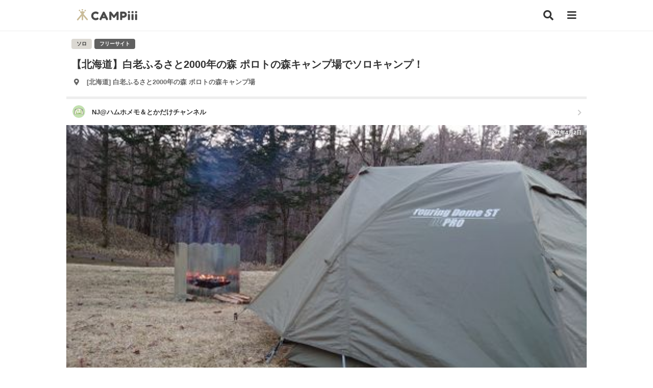

--- FILE ---
content_type: text/html; charset=UTF-8
request_url: https://campiii.com/camp/1409
body_size: 10829
content:
<!DOCTYPE html>
<html lang="ja">
<head>
	
	<!-- Global site tag (gtag.js) - Google Analytics -->
	<script defer src="https://www.googletagmanager.com/gtag/js?id=UA-178037661-1"></script>
	<script>
	  window.dataLayer = window.dataLayer || [];
	  function gtag(){dataLayer.push(arguments);}
	  gtag('js', new Date());

	  gtag('config', 'UA-178037661-1');
	</script>
	<script data-ad-client="ca-pub-9696700877255557" defer src="https://pagead2.googlesyndication.com/pagead/js/adsbygoogle.js"></script>

	<script src="/assets/js/vendor/jquery-3.6.3.min.js"></script>
	<script defer src="/assets/js/vendor/jquery.autosize.js"></script>
	<script src="/assets/js/common.js"></script>
	<link rel="preload" href="/assets/css/vendor/fontawesome/webfonts/fa-solid-900.woff2" as="font" type="font/woff2" crossorigin>
	<link rel="preload" href="/assets/css/vendor/fontawesome/webfonts/fa-brands-400.woff2" as="font" type="font/woff2" crossorigin> 

	<meta charset="UTF-8">
	<title>【北海道】白老ふるさと2000年の森 ポロトの森キャンプ場でソロキャンプ！ 白老ふるさと2000年の森 ポロトの森キャンプ場 ソロキャンプ フリーサイト NJ@ハムホメモ＆とかだけチャンネルさんのキャンプブログ CAMPiii（キャンピー） -キャンプ専用SNS キャンプのすべてがここに集まる-</title>
	<meta name="description" content="ポロトの森キャンプ場は例年４月１日から１１月３０日まで利用できます。善は急げということで、利用開始初日に行ってきました！大人ひとり４００円、子供ひとり３００円と利用料がかかりますが、この安さとは思えないくらい施設がきれい！トイレも水洗できれいだし、こんなに安くて大丈夫なのか逆に心 【北海道】白老ふるさと2000年の森 ポロトの森キャンプ場でソロキャンプ！ 白老ふるさと2000年の森 ポロトの森キャンプ場 ソロキャンプ フリーサイト NJ@ハムホメモ＆とかだけチャンネルさんのキャンプブログ CAMPiii（キャンピー） -キャンプ専用SNS キャンプのすべてがここに集まる-">
    <meta name="keywords" content="白老ふるさと2000年の森 ポロトの森キャンプ場,ソロキャンプ,フリーサイト">
    <meta property="og:title" content="【北海道】白老ふるさと2000年の森 ポロトの森キャンプ場でソロキャンプ！ 白老ふるさと2000年の森 ポロトの森キャンプ場 ソロキャンプ フリーサイト NJ@ハムホメモ＆とかだけチャンネルさんのキャンプブログ CAMPiii（キャンピー） -キャンプ専用SNS キャンプのすべてがここに集まる-">
    <meta property="og:description" content="ポロトの森キャンプ場は例年４月１日から１１月３０日まで利用できます。善は急げということで、利用開始初日に行ってきました！大人ひとり４００円、子供ひとり３００円と利用料がかかりますが、この安さとは思えないくらい施設がきれい！トイレも水洗できれいだし、こんなに安くて大丈夫なのか逆に心 【北海道】白老ふるさと2000年の森 ポロトの森キャンプ場でソロキャンプ！ 白老ふるさと2000年の森 ポロトの森キャンプ場 ソロキャンプ フリーサイト NJ@ハムホメモ＆とかだけチャンネルさんのキャンプブログ CAMPiii（キャンピー） -キャンプ専用SNS キャンプのすべてがここに集まる-">
    <meta property="og:type" content="article">
    <meta property="og:url" content="https://campiii.com/camp/1409">
    <meta property="og:site_name" content="CAMPiii（キャンピー） -キャンプ専用SNS キャンプのすべてがここに集まる-">
    <meta property="og:image" content="https://image.campiii.com/camp/500/9dc233d0ea6ccbfedf77ba21148af3f2.jpg">
    <meta property="og:image:alt" content="CAMPiii（キャンピー） -キャンプ専用SNS キャンプのすべてがここに集まる-">
    <meta property="fb:app_id" content="637189026945579" />
	<meta name="viewport" content="width=device-width,initial-scale=1">


	
	<link rel="stylesheet" href="/assets/css/vendor/fontawesome/css/all.min.css" media="print" onload="this.media='all'">
	<link rel="stylesheet" href="/assets/css/vendor/remixicon/remixicon.min.css" media="print" onload="this.media='all'">
	<link rel="stylesheet" href="/assets/css/style.min.css">

	<link rel="apple-touch-icon" href="/assets/img/apple-touch-icon.png">
</head>
<body>
			<header class="globalHeader">
			<div class="inner">
				<a href="/" class="globalHeader_logo"><h1><img src="/assets/img/logo.svg" alt="CAMPiii（キャンピー） -キャンプ専用SNS-" width="119" height="23"></h1></a>
				<a href="/search" class="btn_search" aria-label="検索"><i class="fas fa-search"></i></a>
				<button type="button" class="btn_sideMenu" aria-label="メニュー"><i class="fas fa-bars menu_icon"></i></button>
			</div>
		</header>
		<div class="side_menu_container">
		    <div class="side_menu_container_content">
		        <div class="side_menu_container_content_header">
		            <button type="button" class="side_menu_container_content_close" aria-label="メニューを閉じる"><i class="fas fa-times"></i></button>
		        </div>
		        		        <ul class="side_menu_container_content_entry">
		        	<li><a href="/entry" class="btn_side_entry">新規登録</a></li>
		        	<li><a href="/login" class="btn_side_login">ログイン</a></li>
		        </ul>
		        		        <ul class="side_menu_container_content_main">
		        			        	
		        	<li><p class="title">サポート</p></li>
		        	<li><button type="button" class="btn_share" aria-label="CAMPiiiを友達に教える">CAMPiiiを友達に教える</button></li>
		            <li><a href="/faq">よくある質問</a></li>
					<li><a href="/contact">ご要望・お問い合わせ</a></li>
		            <li><p class="title">サービスについて</p></li>
										<li><a href="/term">利用規約</a></li>
					<li><a href="/privacy">プライバシーポリシー</a></li>
					<li><a href="https://ampersandworks.co.jp" target="_blank">運営会社</a></li>
		        </ul>
				<div class="side_menu_container_content_sns">
					<p>CAMPiii公式SNS</p>
					<ul>
						<li><a href="https://www.facebook.com/campiii.official" target="_blank" aria-label="facebook"><i class="fab fa-facebook-square"></i></a></li>
						<li><a href="https://twitter.com/campiii_web" target="_blank" aria-label="twitter"><i class="fab fa-twitter-square"></i></a></li>
						<li><a href="https://www.instagram.com/campiii_official/" target="_blank" aria-label="instagram"><i class="fab fa-instagram"></i></a></li>
					</ul>
				</div>
				<div class="side_menu_container_content_app">
					<p>CAMPiii公式アプリ</p>
					<ul>
						<li><a href="https://apps.apple.com/jp/app/campiii-%E3%82%AD%E3%83%A3%E3%83%B3%E3%83%94%E3%83%BC/id1550568208" target="_blank"><img src="/assets/img/mail/app_badge_apple.png" alt="CAMPiii（キャンピー）公式iOSアプリ"></a></li>
		                <li><a href="https://play.google.com/store/apps/details?id=campiii.campiii_app" target="_blank"><img src="/assets/img/mail/app_badge_google.png" alt="CAMPiii（キャンピー）公式Androidアプリ"></a></li>
					</ul>
				</div>
						    </div>
		</div>
			
		<main >
			<div class="inner">
<section class="s_camp_detail">
	<header>
				<div class="tags">
			<ul>
												<li><span class="c_tag_scene">ソロ</span></li>
																				<li><span class="c_tag_type">フリーサイト</span></li>
											</ul>
		</div>
				<h2>【北海道】白老ふるさと2000年の森 ポロトの森キャンプ場でソロキャンプ！</h2>
					<a href="/place/ChIJbaURlAlsdV8R9EziAHqIZAU" class="place">
				<ul>
					<li><i class="fas fa-map-marker-alt"></i></li>
					<li>[北海道] 白老ふるさと2000年の森 ポロトの森キャンプ場</li>
				</ul>
			</a>
				<a href="/u/1339" class="user">
			<div class="profile">
				<p class="icon"><i class="c_user_icon_xs" style="background-image: url('https://image.campiii.com/profile/50/f816606ce8459a26021e74c2294a96d2.png');"></i></p>
				<p class="name">NJ@ハムホメモ＆とかだけチャンネル</p>
			</div>
			<i class="fas fa-chevron-right list_icon"></i>
		</a>
		<div class="mainVisual">
			<img src="https://image.campiii.com/camp/500/9dc233d0ea6ccbfedf77ba21148af3f2.jpg" alt="【北海道】白老ふるさと2000年の森 ポロトの森キャンプ場でソロキャンプ！ 白老ふるさと2000年の森 ポロトの森キャンプ場 ソロキャンプ フリーサイト NJ@ハムホメモ＆とかだけチャンネルさんのキャンプブログ CAMPiii（キャンピー） -キャンプ専用SNS キャンプのすべてがここに集まる-">
			<p class="mainVisual_postTime">2021年4月2日</p>
			<div class="mainVisual_info">
				<p class="mainVisual_info_date">2021年4月01日</p>
                <ul class="mainVisual_status">
                    <li><i class="fas fa-heart"></i><span class="main_like_count">12</span></li>
                    <li><i class="fas fa-comment-alt"></i><span>0</span></li>
                </ul>
            </div>
		</div>
		<div class="action">
			<ul>
														<li><button class="btn_like "><i class="fas fa-heart"></i></button></li>
					<li class="like_users">
						<ul>
															<li><i class="c_user_icon_xxs" style="background-image: url('https://campiii.com/assets/img/none_profile.png');"></i></li>
															<li><i class="c_user_icon_xxs" style="background-image: url('https://image.campiii.com/profile/50/ef206bf3347327beeebe2b13b36b73e5.jpg');"></i></li>
															<li><i class="c_user_icon_xxs" style="background-image: url('https://image.campiii.com/profile/50/15a448b6a0144df72e4cea492111f7f1.jpg');"></i></li>
													</ul>
					</li>
					<li>
						<span class="like_count">12</span>
					</li>
							</ul>
		</div>
		<div class="sns">
			<p>このキャンプブログをシェアする</p>
			<ul>
				<li><a href="http://www.facebook.com/sharer.php?u=https://campiii.com/camp/1409" onclick="window.open(this.href,'FaceBookWindow','width=650,height=450,menubar=no,toolbar=no,scrollbars=yes');return false;" title="Facebookでシェア" class="btn_sns_facebook"><i class="fab fa-facebook-square"></i></a></li>
				<li><a href="http://twitter.com/share?text=【北海道】白老ふるさと2000年の森 ポロトの森キャンプ場でソロキャンプ！ 白老ふるさと2000年の森 ポロトの森キャンプ場 ソロキャンプ フリーサイト NJ@ハムホメモ＆とかだけチャンネルさんのキャンプブログ CAMPiii（キャンピー） -キャンプ専用SNS キャンプのすべてがここに集まる-&url=https://campiii.com/camp/1409" onclick="window.open(this.href, 'TwitterWindow', 'width=650, height=450, menubar=no, toolbar=no, scrollbars=yes'); return false;" title="ツイートする" class="btn_sns_twitter"><i class="fab fa-twitter-square"></i></a></li>
				<li><a href="http://line.me/R/msg/text/?【北海道】白老ふるさと2000年の森 ポロトの森キャンプ場でソロキャンプ！ 白老ふるさと2000年の森 ポロトの森キャンプ場 ソロキャンプ フリーサイト NJ@ハムホメモ＆とかだけチャンネルさんのキャンプブログ CAMPiii（キャンピー） -キャンプ専用SNS キャンプのすべてがここに集まる- https://campiii.com/camp/1409" title="LINEで送る" class="btn_sns_line"><i class="fab fa-line"></i></a></li>
			</ul>
		</div>
	</header>
	<article>
							<h3>利用開始初日に突撃！</h3>
						<div class="visual">
			<img src="https://image.campiii.com/camp/500/39ba3c9dfab95fe2e4df18f6aca64d34.jpg" alt="【北海道】白老ふるさと2000年の森 ポロトの森キャンプ場でソロキャンプ！ 白老ふるさと2000年の森 ポロトの森キャンプ場 ソロキャンプ フリーサイト NJ@ハムホメモ＆とかだけチャンネルさんのキャンプブログ CAMPiii（キャンピー） -キャンプ専用SNS キャンプのすべてがここに集まる-">
		</div>
						<p class="description">
			ポロトの森キャンプ場は例年４月１日から１１月３０日まで利用できます。<br />
善は急げということで、利用開始初日に行ってきました！
		</p>
									<h3>施設がめっちゃきれい</h3>
						<div class="visual">
			<img src="https://image.campiii.com/camp/500/5d6b8d0971e8cba832d180ef191eb260.jpg" alt="【北海道】白老ふるさと2000年の森 ポロトの森キャンプ場でソロキャンプ！ 白老ふるさと2000年の森 ポロトの森キャンプ場 ソロキャンプ フリーサイト NJ@ハムホメモ＆とかだけチャンネルさんのキャンプブログ CAMPiii（キャンピー） -キャンプ専用SNS キャンプのすべてがここに集まる-">
		</div>
						<p class="description">
			大人ひとり４００円、子供ひとり３００円と利用料がかかりますが、この安さとは思えないくらい施設がきれい！<br />
トイレも水洗できれいだし、こんなに安くて大丈夫なのか逆に心配になるレベルの充実具合でした&hellip;
		</p>
									<h3>夜は街灯がつくから家族連れも安心</h3>
						<div class="visual">
			<img src="https://image.campiii.com/camp/500/0cf62b4abf266978f3da1cd9a97ed5df.jpg" alt="【北海道】白老ふるさと2000年の森 ポロトの森キャンプ場でソロキャンプ！ 白老ふるさと2000年の森 ポロトの森キャンプ場 ソロキャンプ フリーサイト NJ@ハムホメモ＆とかだけチャンネルさんのキャンプブログ CAMPiii（キャンピー） -キャンプ専用SNS キャンプのすべてがここに集まる-">
		</div>
						<p class="description">
			夜になると、ところどこにある街灯のあかりがいい感じに照らしてくれます。<br />
照明器具なしでもこんな写真が撮れるくらいの明るさでした。<br />
街灯あるから星は見えないかな〜と思ったけど、周りに街明かりとかが無いから星もばっちり見えました！
		</p>
									<h3>湖もきれいでした</h3>
						<div class="visual">
			<img src="https://image.campiii.com/camp/500/503fa0b1a7aaab8bc69ed321896a806f.jpg" alt="【北海道】白老ふるさと2000年の森 ポロトの森キャンプ場でソロキャンプ！ 白老ふるさと2000年の森 ポロトの森キャンプ場 ソロキャンプ フリーサイト NJ@ハムホメモ＆とかだけチャンネルさんのキャンプブログ CAMPiii（キャンピー） -キャンプ専用SNS キャンプのすべてがここに集まる-">
		</div>
						<p class="description">
			キャンプ場からポロト湿原、ポロト湖を散策できる周遊路もあります。<br />
時間に余裕があるなら、ゆっくり散策してみても良いかもしれません！<br />
ただ、クマが出ることもあるみたいなので、それなりの準備が必要かも&hellip;
		</p>
					</article>
	    <div class="comment">
                    <p class="comment_nocontent">コメントはまだありません</p>
                <div class="comment_area">
            <div class="comment_area_input">
                <div class="comment_area_input_textarea">
                    <textarea rows="1" placeholder="コメントする" style="padding: 0;"></textarea>
                </div>
                <div class="comment_area_input_action">
                    <button class="btn_send_comment">投稿</button>
                </div>
            </div>
        </div>
    </div>
	<div class="postUser" style="border-top: 0;">
		<h3>投稿したキャンパー</h3>
		<a href="/u/1339" class="postUser_background" style="background-image: url('https://image.campiii.com/background/500/352e3d7fd98c3edcd746d27487815fff.jpg');">
		</a>
		<a href="/u/1339" class="postUser_icon">
			<i class="c_user_icon" style="background-image: url('https://image.campiii.com/profile/500/f816606ce8459a26021e74c2294a96d2.png');"></i>
		</a>
		<p class="name">NJ@ハムホメモ＆とかだけチャンネル</p>
		<p class="action">
				<button class="btn_follow ">
										フォローする
									</button>
		</p>
	</div>
	<div class="sns">
		<p>このキャンプブログをシェアする</p>
		<ul>
			<li><a href="http://www.facebook.com/sharer.php?u=https://campiii.com/camp/1409" onclick="window.open(this.href,'FaceBookWindow','width=650,height=450,menubar=no,toolbar=no,scrollbars=yes');return false;" title="Facebookでシェア" class="btn_sns_facebook"><i class="fab fa-facebook-square"></i></a></li>
			<li><a href="http://twitter.com/share?text=【北海道】白老ふるさと2000年の森 ポロトの森キャンプ場でソロキャンプ！ 白老ふるさと2000年の森 ポロトの森キャンプ場 ソロキャンプ フリーサイト NJ@ハムホメモ＆とかだけチャンネルさんのキャンプブログ CAMPiii（キャンピー） -キャンプ専用SNS キャンプのすべてがここに集まる-&url=https://campiii.com/camp/1409" onclick="window.open(this.href, 'TwitterWindow', 'width=650, height=450, menubar=no, toolbar=no, scrollbars=yes'); return false;" title="ツイートする" class="btn_sns_twitter"><i class="fab fa-twitter-square"></i></a></li>
			<li><a href="http://line.me/R/msg/text/?【北海道】白老ふるさと2000年の森 ポロトの森キャンプ場でソロキャンプ！ 白老ふるさと2000年の森 ポロトの森キャンプ場 ソロキャンプ フリーサイト NJ@ハムホメモ＆とかだけチャンネルさんのキャンプブログ CAMPiii（キャンピー） -キャンプ専用SNS キャンプのすべてがここに集まる-https://campiii.com/camp/1409" title="LINEで送る" class="btn_sns_line"><i class="fab fa-line"></i></a></li>
		</ul>
	</div>
</section>
</div>

<div style="text-align: center;">
<script async src="https://pagead2.googlesyndication.com/pagead/js/adsbygoogle.js"></script>
<!-- campiii_記事 -->
<ins class="adsbygoogle"
     style="display:block"
     data-ad-client="ca-pub-9696700877255557"
     data-ad-slot="4495444947"
     data-ad-format="auto"
     data-full-width-responsive="true"></ins>
<script>
     (adsbygoogle = window.adsbygoogle || []).push({});
</script>
</div>

			<div class="bg">
			<h2 class="topTitle"><label>NJ@ハムホメモ＆とかだけチャンネルさんの他のキャンプブログ</label></h2>
			<div class="inner">
			<section class="s_camp_list">
								<article class="card_camp">
	<a href="/camp/6042">
		<div class="card_camp_background">
			<figure><img src="https://image.campiii.com/camp/500/273ef3a8f13e13e546fc2ac944b12415.jpg" alt="CAMPiii（キャンピー） NJ@ハムホメモ＆とかだけチャンネルさんのキャンプブログ 【北海道】日の出岬キャンプ場でふたりキャンプ 日の出岬キャンプ場"></figure>
			<p class="card_camp_background_postTime">2021年10月3日</p>
			<p class="card_camp_background_info">2021年9月06日</p>
			<ul class="card_camp_background_status">
				<li><i class="fas fa-heart"></i><span>14</span></li>
				<li><i class="fas fa-comment-alt"></i><span>0</span></li>
			</ul>
			<p class="card_camp_background_photoCount"><i class="fas fa-camera"></i>7</p>
		</div>
		<h2>【北海道】日の出岬キャンプ場でふたりキャンプ</h2>
					<div class="card_camp_place">
				<ul>
					<li><i class="fas fa-map-marker-alt"></i></li>
					<li>[北海道] 日の出岬キャンプ場</li>
				</ul>
			</div>
						<div class="card_camp_tags">
			<ul>
												<li><span class="c_tag_scene">ファミリー</span></li>
																				<li><span class="c_tag_type">フリーサイト</span></li>
											</ul>
		</div>
				<div class="card_camp_user">
			<div class="card_camp_user_profile">
				<p class="card_camp_user_profile_icon"><i class="c_user_icon_xs" style="background-image: url('https://image.campiii.com/profile/50/f816606ce8459a26021e74c2294a96d2.png');"></i></p>
				<p class="card_camp_user_profile_name">NJ@ハムホメモ＆とかだけチャンネル</p>
				<ul class="card_camp_user_status">
					<li><i class="c_icon_camp"></i><span>29</span></li>
					<li><i class="c_icon_item"></i><span>0</span></li>
				</ul>
			</div>
		</div>
	</a>
</article>								<article class="card_camp">
	<a href="/camp/5786">
		<div class="card_camp_background">
			<figure><img src="https://image.campiii.com/camp/500/c6704d3de44ae725b44c652cbbf419e2.jpg" alt="CAMPiii（キャンピー） NJ@ハムホメモ＆とかだけチャンネルさんのキャンプブログ 【北海道】長節湖キャンプ場で無料ソロキャンプ 長節湖キャンプ場"></figure>
			<p class="card_camp_background_postTime">2021年9月25日</p>
			<p class="card_camp_background_info">2021年8月20日</p>
			<ul class="card_camp_background_status">
				<li><i class="fas fa-heart"></i><span>31</span></li>
				<li><i class="fas fa-comment-alt"></i><span>0</span></li>
			</ul>
			<p class="card_camp_background_photoCount"><i class="fas fa-camera"></i>10</p>
		</div>
		<h2>【北海道】長節湖キャンプ場で無料ソロキャンプ</h2>
					<div class="card_camp_place">
				<ul>
					<li><i class="fas fa-map-marker-alt"></i></li>
					<li>[北海道] 長節湖キャンプ場</li>
				</ul>
			</div>
						<div class="card_camp_tags">
			<ul>
												<li><span class="c_tag_scene">ソロ</span></li>
																				<li><span class="c_tag_type">フリーサイト</span></li>
											</ul>
		</div>
				<div class="card_camp_user">
			<div class="card_camp_user_profile">
				<p class="card_camp_user_profile_icon"><i class="c_user_icon_xs" style="background-image: url('https://image.campiii.com/profile/50/f816606ce8459a26021e74c2294a96d2.png');"></i></p>
				<p class="card_camp_user_profile_name">NJ@ハムホメモ＆とかだけチャンネル</p>
				<ul class="card_camp_user_status">
					<li><i class="c_icon_camp"></i><span>29</span></li>
					<li><i class="c_icon_item"></i><span>0</span></li>
				</ul>
			</div>
		</div>
	</a>
</article>								<article class="card_camp">
	<a href="/camp/5716">
		<div class="card_camp_background">
			<figure><img src="https://image.campiii.com/camp/500/137424e8970215d73b3bf20923bcb568.jpg" alt="CAMPiii（キャンピー） NJ@ハムホメモ＆とかだけチャンネルさんのキャンプブログ 【北海道】恵山海浜公園キャンプ場でソロキャンプ 恵山海浜公園キャンプ場"></figure>
			<p class="card_camp_background_postTime">2021年9月23日</p>
			<p class="card_camp_background_info">2021年8月07日</p>
			<ul class="card_camp_background_status">
				<li><i class="fas fa-heart"></i><span>21</span></li>
				<li><i class="fas fa-comment-alt"></i><span>0</span></li>
			</ul>
			<p class="card_camp_background_photoCount"><i class="fas fa-camera"></i>9</p>
		</div>
		<h2>【北海道】恵山海浜公園キャンプ場でソロキャンプ</h2>
					<div class="card_camp_place">
				<ul>
					<li><i class="fas fa-map-marker-alt"></i></li>
					<li>[北海道] 恵山海浜公園キャンプ場</li>
				</ul>
			</div>
						<div class="card_camp_tags">
			<ul>
												<li><span class="c_tag_scene">ソロ</span></li>
																				<li><span class="c_tag_type">フリーサイト</span></li>
											</ul>
		</div>
				<div class="card_camp_user">
			<div class="card_camp_user_profile">
				<p class="card_camp_user_profile_icon"><i class="c_user_icon_xs" style="background-image: url('https://image.campiii.com/profile/50/f816606ce8459a26021e74c2294a96d2.png');"></i></p>
				<p class="card_camp_user_profile_name">NJ@ハムホメモ＆とかだけチャンネル</p>
				<ul class="card_camp_user_status">
					<li><i class="c_icon_camp"></i><span>29</span></li>
					<li><i class="c_icon_item"></i><span>0</span></li>
				</ul>
			</div>
		</div>
	</a>
</article>								<article class="card_camp">
	<a href="/camp/5714">
		<div class="card_camp_background">
			<figure><img src="https://image.campiii.com/camp/500/2367e41d03fb0923b1739ba513a4d7b0.jpg" alt="CAMPiii（キャンピー） NJ@ハムホメモ＆とかだけチャンネルさんのキャンプブログ 【北海道】天塩川温泉リバーサイドパークキャンプ場で無料ソロキャンプ 天塩川リバーサイドパークキャンプ場"></figure>
			<p class="card_camp_background_postTime">2021年9月23日</p>
			<p class="card_camp_background_info">2021年7月27日</p>
			<ul class="card_camp_background_status">
				<li><i class="fas fa-heart"></i><span>20</span></li>
				<li><i class="fas fa-comment-alt"></i><span>0</span></li>
			</ul>
			<p class="card_camp_background_photoCount"><i class="fas fa-camera"></i>6</p>
		</div>
		<h2>【北海道】天塩川温泉リバーサイドパークキャンプ場で無料ソロキャンプ</h2>
					<div class="card_camp_place">
				<ul>
					<li><i class="fas fa-map-marker-alt"></i></li>
					<li>[北海道] 天塩川リバーサイドパークキャンプ場</li>
				</ul>
			</div>
						<div class="card_camp_tags">
			<ul>
												<li><span class="c_tag_scene">ソロ</span></li>
																				<li><span class="c_tag_type">フリーサイト</span></li>
											</ul>
		</div>
				<div class="card_camp_user">
			<div class="card_camp_user_profile">
				<p class="card_camp_user_profile_icon"><i class="c_user_icon_xs" style="background-image: url('https://image.campiii.com/profile/50/f816606ce8459a26021e74c2294a96d2.png');"></i></p>
				<p class="card_camp_user_profile_name">NJ@ハムホメモ＆とかだけチャンネル</p>
				<ul class="card_camp_user_status">
					<li><i class="c_icon_camp"></i><span>29</span></li>
					<li><i class="c_icon_item"></i><span>0</span></li>
				</ul>
			</div>
		</div>
	</a>
</article>								<article class="card_camp">
	<a href="/camp/5713">
		<div class="card_camp_background">
			<figure><img src="https://image.campiii.com/camp/500/9aba217ac3cf4512123705a59ec83b09.jpg" alt="CAMPiii（キャンピー） NJ@ハムホメモ＆とかだけチャンネルさんのキャンプブログ 【北海道】然別湖北岸野営場でグループソロキャンプ 然別湖北岸野営場"></figure>
			<p class="card_camp_background_postTime">2021年9月23日</p>
			<p class="card_camp_background_info">2021年8月19日</p>
			<ul class="card_camp_background_status">
				<li><i class="fas fa-heart"></i><span>20</span></li>
				<li><i class="fas fa-comment-alt"></i><span>0</span></li>
			</ul>
			<p class="card_camp_background_photoCount"><i class="fas fa-camera"></i>9</p>
		</div>
		<h2>【北海道】然別湖北岸野営場でグループソロキャンプ</h2>
					<div class="card_camp_place">
				<ul>
					<li><i class="fas fa-map-marker-alt"></i></li>
					<li>[北海道] 然別湖北岸野営場</li>
				</ul>
			</div>
						<div class="card_camp_tags">
			<ul>
												<li><span class="c_tag_scene">グループ</span></li>
																				<li><span class="c_tag_type">フリーサイト</span></li>
											</ul>
		</div>
				<div class="card_camp_user">
			<div class="card_camp_user_profile">
				<p class="card_camp_user_profile_icon"><i class="c_user_icon_xs" style="background-image: url('https://image.campiii.com/profile/50/f816606ce8459a26021e74c2294a96d2.png');"></i></p>
				<p class="card_camp_user_profile_name">NJ@ハムホメモ＆とかだけチャンネル</p>
				<ul class="card_camp_user_status">
					<li><i class="c_icon_camp"></i><span>29</span></li>
					<li><i class="c_icon_item"></i><span>0</span></li>
				</ul>
			</div>
		</div>
	</a>
</article>							</section>
			<div class="more">
			<a href="/u/1339" class="btn_more">もっとみる</a>
			</div>
		</div>
		
<div style="text-align: center;">
<script async src="https://pagead2.googlesyndication.com/pagead/js/adsbygoogle.js"></script>
<!-- campiii_記事 -->
<ins class="adsbygoogle"
     style="display:block"
     data-ad-client="ca-pub-9696700877255557"
     data-ad-slot="4495444947"
     data-ad-format="auto"
     data-full-width-responsive="true"></ins>
<script>
     (adsbygoogle = window.adsbygoogle || []).push({});
</script>
</div>

			<div class="bg">
			<h2 class="topTitle"><label>他の白老ふるさと2000年の森 ポロトの森キャンプ場でのキャンプブログ</label></h2>
			<div class="inner">
			<section class="s_camp_list">
								<article class="card_camp">
	<a href="/camp/30466">
		<div class="card_camp_background">
			<figure><img src="https://image.campiii.com/camp/500/c9dd4bd462db76977e9edfc4abad5907.jpg" alt="CAMPiii（キャンピー） けいたさんのキャンプブログ キャンプ師匠と半年ぶりのキャンプ 白老ふるさと2000年の森 ポロトの森キャンプ場"></figure>
			<p class="card_camp_background_postTime">5月21日</p>
			<p class="card_camp_background_info">2025年5月17日</p>
			<ul class="card_camp_background_status">
				<li><i class="fas fa-heart"></i><span>25</span></li>
				<li><i class="fas fa-comment-alt"></i><span>1</span></li>
			</ul>
			<p class="card_camp_background_photoCount"><i class="fas fa-camera"></i>3</p>
		</div>
		<h2>キャンプ師匠と半年ぶりのキャンプ</h2>
					<div class="card_camp_place">
				<ul>
					<li><i class="fas fa-map-marker-alt"></i></li>
					<li>[北海道] 白老ふるさと2000年の森 ポロトの森キャンプ場</li>
				</ul>
			</div>
						<div class="card_camp_tags">
			<ul>
												<li><span class="c_tag_scene">グループ</span></li>
																				<li><span class="c_tag_type">フリーサイト</span></li>
											</ul>
		</div>
				<div class="card_camp_user">
			<div class="card_camp_user_profile">
				<p class="card_camp_user_profile_icon"><i class="c_user_icon_xs" style="background-image: url('https://image.campiii.com/profile/50/59d806537e383eae94c8d6b6ed6d3724.jpg');"></i></p>
				<p class="card_camp_user_profile_name">けいた</p>
				<ul class="card_camp_user_status">
					<li><i class="c_icon_camp"></i><span>3</span></li>
					<li><i class="c_icon_item"></i><span>0</span></li>
				</ul>
			</div>
		</div>
	</a>
</article>								<article class="card_camp">
	<a href="/camp/15892">
		<div class="card_camp_background">
			<figure><img src="https://image.campiii.com/camp/500/c0e146bf7849b5c52ac8cbaa583c90e1.jpg" alt="CAMPiii（キャンピー） sho-tさんのキャンプブログ 北海道CAMP#29 39泊目 白老ふるさと2000年の森 ポロトの森キャンプ場"></figure>
			<p class="card_camp_background_postTime">2022年11月6日</p>
			<p class="card_camp_background_info">2022年11月05日</p>
			<ul class="card_camp_background_status">
				<li><i class="fas fa-heart"></i><span>42</span></li>
				<li><i class="fas fa-comment-alt"></i><span>2</span></li>
			</ul>
			<p class="card_camp_background_photoCount"><i class="fas fa-camera"></i>20</p>
		</div>
		<h2>北海道CAMP#29 39泊目</h2>
					<div class="card_camp_place">
				<ul>
					<li><i class="fas fa-map-marker-alt"></i></li>
					<li>[北海道] 白老ふるさと2000年の森 ポロトの森キャンプ場</li>
				</ul>
			</div>
						<div class="card_camp_tags">
			<ul>
												<li><span class="c_tag_scene">ソロ</span></li>
																				<li><span class="c_tag_type">フリーサイト</span></li>
											</ul>
		</div>
				<div class="card_camp_user">
			<div class="card_camp_user_profile">
				<p class="card_camp_user_profile_icon"><i class="c_user_icon_xs" style="background-image: url('https://image.campiii.com/profile/50/acddf068dc76a54b335eba191e4302a9.jpg');"></i></p>
				<p class="card_camp_user_profile_name">sho-t</p>
				<ul class="card_camp_user_status">
					<li><i class="c_icon_camp"></i><span>80</span></li>
					<li><i class="c_icon_item"></i><span>6</span></li>
				</ul>
			</div>
		</div>
	</a>
</article>								<article class="card_camp">
	<a href="/camp/14349">
		<div class="card_camp_background">
			<figure><img src="https://image.campiii.com/camp/500/c9d3f78d61dfb4ecacde6907b9bad0ca.jpg" alt="CAMPiii（キャンピー） YM3さんのキャンプブログ せっかく昼飯食べるんなら・・・ 白老ふるさと2000年の森 ポロトの森キャンプ場"></figure>
			<p class="card_camp_background_postTime">2022年9月13日</p>
			<p class="card_camp_background_info">2022年9月11日</p>
			<ul class="card_camp_background_status">
				<li><i class="fas fa-heart"></i><span>47</span></li>
				<li><i class="fas fa-comment-alt"></i><span>0</span></li>
			</ul>
			<p class="card_camp_background_photoCount"><i class="fas fa-camera"></i>8</p>
		</div>
		<h2>せっかく昼飯食べるんなら・・・</h2>
					<div class="card_camp_place">
				<ul>
					<li><i class="fas fa-map-marker-alt"></i></li>
					<li>[北海道] 白老ふるさと2000年の森 ポロトの森キャンプ場</li>
				</ul>
			</div>
						<div class="card_camp_tags">
			<ul>
												<li><span class="c_tag_scene">ファミリー</span></li>
																				<li><span class="c_tag_type">フリーサイト</span></li>
											</ul>
		</div>
				<div class="card_camp_user">
			<div class="card_camp_user_profile">
				<p class="card_camp_user_profile_icon"><i class="c_user_icon_xs" style="background-image: url('https://image.campiii.com/profile/50/877716510f7414e5e975f241114d9d58.jpg');"></i></p>
				<p class="card_camp_user_profile_name">YM3</p>
				<ul class="card_camp_user_status">
					<li><i class="c_icon_camp"></i><span>20</span></li>
					<li><i class="c_icon_item"></i><span>31</span></li>
				</ul>
			</div>
		</div>
	</a>
</article>							</section>
			<div class="more">
			<a href="/search?t=c&amp;place=ChIJbaURlAlsdV8R9EziAHqIZAU" class="btn_more">もっとみる</a>
			</div>
		</div>
		
<div style="text-align: center;">
<script async src="https://pagead2.googlesyndication.com/pagead/js/adsbygoogle.js"></script>
<!-- campiii_記事 -->
<ins class="adsbygoogle"
     style="display:block"
     data-ad-client="ca-pub-9696700877255557"
     data-ad-slot="4495444947"
     data-ad-format="auto"
     data-full-width-responsive="true"></ins>
<script>
     (adsbygoogle = window.adsbygoogle || []).push({});
</script>
</div>

			<div class="bg">
			<h2 class="topTitle"><label>他のソロキャンプのキャンプブログ</label></h2>
			<div class="inner">
			<section class="s_camp_list">
								<article class="card_camp">
	<a href="/camp/32203">
		<div class="card_camp_background">
			<figure><img src="https://image.campiii.com/camp/500/5458d05f6e47f9d07282960e849de696.jpg" alt="CAMPiii（キャンピー） Genさんのキャンプブログ バックパックに憧れて、ついに決行 トウシキキャンプ場(野営場)無料"></figure>
			<p class="card_camp_background_postTime">14時間前</p>
			<p class="card_camp_background_info">2025年12月05日</p>
			<ul class="card_camp_background_status">
				<li><i class="fas fa-heart"></i><span>22</span></li>
				<li><i class="fas fa-comment-alt"></i><span>5</span></li>
			</ul>
			<p class="card_camp_background_photoCount"><i class="fas fa-camera"></i>115</p>
		</div>
		<h2>バックパックに憧れて、ついに決行</h2>
					<div class="card_camp_place">
				<ul>
					<li><i class="fas fa-map-marker-alt"></i></li>
					<li>[東京都] トウシキキャンプ場(野営場)無料</li>
				</ul>
			</div>
						<div class="card_camp_tags">
			<ul>
												<li><span class="c_tag_scene">ソロ</span></li>
								<li><span class="c_tag_scene">グループ</span></li>
																				<li><span class="c_tag_type">フリーサイト</span></li>
											</ul>
		</div>
				<div class="card_camp_user">
			<div class="card_camp_user_profile">
				<p class="card_camp_user_profile_icon"><i class="c_user_icon_xs" style="background-image: url('https://image.campiii.com/profile/50/ab7feea367362b889cf90fde4bbbe231.jpg');"></i></p>
				<p class="card_camp_user_profile_name">Gen</p>
				<ul class="card_camp_user_status">
					<li><i class="c_icon_camp"></i><span>162</span></li>
					<li><i class="c_icon_item"></i><span>8</span></li>
				</ul>
			</div>
		</div>
	</a>
</article>								<article class="card_camp">
	<a href="/camp/32199">
		<div class="card_camp_background">
			<figure><img src="https://image.campiii.com/camp/500/f66d0f397b64aec5b37b76787a6a0791.jpg" alt="CAMPiii（キャンピー） よスさんのキャンプブログ 2回目のネグラキャンプ場 negura campground"></figure>
			<p class="card_camp_background_postTime">1日前</p>
			<p class="card_camp_background_info">2025年12月10日</p>
			<ul class="card_camp_background_status">
				<li><i class="fas fa-heart"></i><span>18</span></li>
				<li><i class="fas fa-comment-alt"></i><span>1</span></li>
			</ul>
			<p class="card_camp_background_photoCount"><i class="fas fa-camera"></i>12</p>
		</div>
		<h2>2回目のネグラキャンプ場</h2>
					<div class="card_camp_place">
				<ul>
					<li><i class="fas fa-map-marker-alt"></i></li>
					<li>[静岡県] negura campground</li>
				</ul>
			</div>
						<div class="card_camp_tags">
			<ul>
												<li><span class="c_tag_scene">ソロ</span></li>
																				<li><span class="c_tag_type">フリーサイト</span></li>
											</ul>
		</div>
				<div class="card_camp_user">
			<div class="card_camp_user_profile">
				<p class="card_camp_user_profile_icon"><i class="c_user_icon_xs" style="background-image: url('https://image.campiii.com/profile/50/8331cff54b6fa299a76b2c1c2af1ff9c.jpg');"></i></p>
				<p class="card_camp_user_profile_name">よス</p>
				<ul class="card_camp_user_status">
					<li><i class="c_icon_camp"></i><span>23</span></li>
					<li><i class="c_icon_item"></i><span>36</span></li>
				</ul>
			</div>
		</div>
	</a>
</article>								<article class="card_camp">
	<a href="/camp/32200">
		<div class="card_camp_background">
			<figure><img src="https://image.campiii.com/camp/500/27951fb9ef64c208228edc786d3b9888.jpg" alt="CAMPiii（キャンピー） ぼっちオヤジさんのキャンプブログ 完ソロならず😢 武甲キャンプ場"></figure>
			<p class="card_camp_background_postTime">2日前</p>
			<p class="card_camp_background_info">2025年12月11日</p>
			<ul class="card_camp_background_status">
				<li><i class="fas fa-heart"></i><span>24</span></li>
				<li><i class="fas fa-comment-alt"></i><span>2</span></li>
			</ul>
			<p class="card_camp_background_photoCount"><i class="fas fa-camera"></i>10</p>
		</div>
		<h2>完ソロならず😢</h2>
					<div class="card_camp_place">
				<ul>
					<li><i class="fas fa-map-marker-alt"></i></li>
					<li>[埼玉県] 武甲キャンプ場</li>
				</ul>
			</div>
						<div class="card_camp_tags">
			<ul>
												<li><span class="c_tag_scene">ソロ</span></li>
																				<li><span class="c_tag_type">区画サイト</span></li>
											</ul>
		</div>
				<div class="card_camp_user">
			<div class="card_camp_user_profile">
				<p class="card_camp_user_profile_icon"><i class="c_user_icon_xs" style="background-image: url('https://image.campiii.com/profile/50/b81ece30389d5e5a9bd3bb4b8ddfa51b.jpg');"></i></p>
				<p class="card_camp_user_profile_name">ぼっちオヤジ</p>
				<ul class="card_camp_user_status">
					<li><i class="c_icon_camp"></i><span>70</span></li>
					<li><i class="c_icon_item"></i><span>43</span></li>
				</ul>
			</div>
		</div>
	</a>
</article>								<article class="card_camp">
	<a href="/camp/32198">
		<div class="card_camp_background">
			<figure><img src="https://image.campiii.com/camp/500/8258e842ba2d71380ea4a8c3c3fbe261.jpg" alt="CAMPiii（キャンピー） まつけんさんのキャンプブログ 庭キャンしながらギア整理 "></figure>
			<p class="card_camp_background_postTime">2日前</p>
			<p class="card_camp_background_info">2025年12月06日</p>
			<ul class="card_camp_background_status">
				<li><i class="fas fa-heart"></i><span>29</span></li>
				<li><i class="fas fa-comment-alt"></i><span>7</span></li>
			</ul>
			<p class="card_camp_background_photoCount"><i class="fas fa-camera"></i>15</p>
		</div>
		<h2>庭キャンしながらギア整理</h2>
						<div class="card_camp_tags">
			<ul>
												<li><span class="c_tag_scene">ソロ</span></li>
																				<li><span class="c_tag_type">フリーサイト</span></li>
											</ul>
		</div>
				<div class="card_camp_user">
			<div class="card_camp_user_profile">
				<p class="card_camp_user_profile_icon"><i class="c_user_icon_xs" style="background-image: url('https://image.campiii.com/profile/50/1426d7e49be2c01cbe7800c651612f01.jpg');"></i></p>
				<p class="card_camp_user_profile_name">まつけん</p>
				<ul class="card_camp_user_status">
					<li><i class="c_icon_camp"></i><span>71</span></li>
					<li><i class="c_icon_item"></i><span>34</span></li>
				</ul>
			</div>
		</div>
	</a>
</article>								<article class="card_camp">
	<a href="/camp/32188">
		<div class="card_camp_background">
			<figure><img src="https://image.campiii.com/camp/500/f7828a90584aece115337273e2e41ef9.jpg" alt="CAMPiii（キャンピー） よスさんのキャンプブログ my BBQ はじまりの地にて バカンス村"></figure>
			<p class="card_camp_background_postTime">2日前</p>
			<p class="card_camp_background_info">2025年11月02日</p>
			<ul class="card_camp_background_status">
				<li><i class="fas fa-heart"></i><span>22</span></li>
				<li><i class="fas fa-comment-alt"></i><span>0</span></li>
			</ul>
			<p class="card_camp_background_photoCount"><i class="fas fa-camera"></i>11</p>
		</div>
		<h2>my BBQ はじまりの地にて</h2>
					<div class="card_camp_place">
				<ul>
					<li><i class="fas fa-map-marker-alt"></i></li>
					<li>[神奈川県] バカンス村</li>
				</ul>
			</div>
						<div class="card_camp_tags">
			<ul>
												<li><span class="c_tag_scene">ソロ</span></li>
																				<li><span class="c_tag_type">区画サイト</span></li>
											</ul>
		</div>
				<div class="card_camp_user">
			<div class="card_camp_user_profile">
				<p class="card_camp_user_profile_icon"><i class="c_user_icon_xs" style="background-image: url('https://image.campiii.com/profile/50/8331cff54b6fa299a76b2c1c2af1ff9c.jpg');"></i></p>
				<p class="card_camp_user_profile_name">よス</p>
				<ul class="card_camp_user_status">
					<li><i class="c_icon_camp"></i><span>23</span></li>
					<li><i class="c_icon_item"></i><span>36</span></li>
				</ul>
			</div>
		</div>
	</a>
</article>							</section>
			<div class="more">
			<a href="/search?t=c&amp;scene[]=1" class="btn_more">もっとみる</a>
			</div>
		</div>
		
<div style="text-align: center;">
<script async src="https://pagead2.googlesyndication.com/pagead/js/adsbygoogle.js"></script>
<!-- campiii_記事 -->
<ins class="adsbygoogle"
     style="display:block"
     data-ad-client="ca-pub-9696700877255557"
     data-ad-slot="4495444947"
     data-ad-format="auto"
     data-full-width-responsive="true"></ins>
<script>
     (adsbygoogle = window.adsbygoogle || []).push({});
</script>
</div>

			<div class="bg">
			<h2 class="topTitle"><label>他のフリーサイトのキャンプブログ</label></h2>
			<div class="inner">
			<section class="s_camp_list">
								<article class="card_camp">
	<a href="/camp/32208">
		<div class="card_camp_background">
			<figure><img src="https://image.campiii.com/camp/500/eb2a9ee5e1f4a8c934b72715682a1c41.jpg" alt="CAMPiii（キャンピー） まーささんのキャンプブログ デイキャンもどき こもれび森のイバライド"></figure>
			<p class="card_camp_background_postTime">3時間前</p>
			<p class="card_camp_background_info">2025年12月13日</p>
			<ul class="card_camp_background_status">
				<li><i class="fas fa-heart"></i><span>7</span></li>
				<li><i class="fas fa-comment-alt"></i><span>0</span></li>
			</ul>
			<p class="card_camp_background_photoCount"><i class="fas fa-camera"></i>8</p>
		</div>
		<h2>デイキャンもどき</h2>
					<div class="card_camp_place">
				<ul>
					<li><i class="fas fa-map-marker-alt"></i></li>
					<li>[茨城県] こもれび森のイバライド</li>
				</ul>
			</div>
						<div class="card_camp_tags">
			<ul>
												<li><span class="c_tag_scene">ファミリー</span></li>
																				<li><span class="c_tag_type">フリーサイト</span></li>
											</ul>
		</div>
				<div class="card_camp_user">
			<div class="card_camp_user_profile">
				<p class="card_camp_user_profile_icon"><i class="c_user_icon_xs" style="background-image: url('https://image.campiii.com/profile/50/01f2993f1dac1e139b6f93d353df5cdf.jpg');"></i></p>
				<p class="card_camp_user_profile_name">まーさ</p>
				<ul class="card_camp_user_status">
					<li><i class="c_icon_camp"></i><span>66</span></li>
					<li><i class="c_icon_item"></i><span>1</span></li>
				</ul>
			</div>
		</div>
	</a>
</article>								<article class="card_camp">
	<a href="/camp/32203">
		<div class="card_camp_background">
			<figure><img src="https://image.campiii.com/camp/500/5458d05f6e47f9d07282960e849de696.jpg" alt="CAMPiii（キャンピー） Genさんのキャンプブログ バックパックに憧れて、ついに決行 トウシキキャンプ場(野営場)無料"></figure>
			<p class="card_camp_background_postTime">14時間前</p>
			<p class="card_camp_background_info">2025年12月05日</p>
			<ul class="card_camp_background_status">
				<li><i class="fas fa-heart"></i><span>22</span></li>
				<li><i class="fas fa-comment-alt"></i><span>5</span></li>
			</ul>
			<p class="card_camp_background_photoCount"><i class="fas fa-camera"></i>115</p>
		</div>
		<h2>バックパックに憧れて、ついに決行</h2>
					<div class="card_camp_place">
				<ul>
					<li><i class="fas fa-map-marker-alt"></i></li>
					<li>[東京都] トウシキキャンプ場(野営場)無料</li>
				</ul>
			</div>
						<div class="card_camp_tags">
			<ul>
												<li><span class="c_tag_scene">ソロ</span></li>
								<li><span class="c_tag_scene">グループ</span></li>
																				<li><span class="c_tag_type">フリーサイト</span></li>
											</ul>
		</div>
				<div class="card_camp_user">
			<div class="card_camp_user_profile">
				<p class="card_camp_user_profile_icon"><i class="c_user_icon_xs" style="background-image: url('https://image.campiii.com/profile/50/ab7feea367362b889cf90fde4bbbe231.jpg');"></i></p>
				<p class="card_camp_user_profile_name">Gen</p>
				<ul class="card_camp_user_status">
					<li><i class="c_icon_camp"></i><span>162</span></li>
					<li><i class="c_icon_item"></i><span>8</span></li>
				</ul>
			</div>
		</div>
	</a>
</article>								<article class="card_camp">
	<a href="/camp/32199">
		<div class="card_camp_background">
			<figure><img src="https://image.campiii.com/camp/500/f66d0f397b64aec5b37b76787a6a0791.jpg" alt="CAMPiii（キャンピー） よスさんのキャンプブログ 2回目のネグラキャンプ場 negura campground"></figure>
			<p class="card_camp_background_postTime">1日前</p>
			<p class="card_camp_background_info">2025年12月10日</p>
			<ul class="card_camp_background_status">
				<li><i class="fas fa-heart"></i><span>18</span></li>
				<li><i class="fas fa-comment-alt"></i><span>1</span></li>
			</ul>
			<p class="card_camp_background_photoCount"><i class="fas fa-camera"></i>12</p>
		</div>
		<h2>2回目のネグラキャンプ場</h2>
					<div class="card_camp_place">
				<ul>
					<li><i class="fas fa-map-marker-alt"></i></li>
					<li>[静岡県] negura campground</li>
				</ul>
			</div>
						<div class="card_camp_tags">
			<ul>
												<li><span class="c_tag_scene">ソロ</span></li>
																				<li><span class="c_tag_type">フリーサイト</span></li>
											</ul>
		</div>
				<div class="card_camp_user">
			<div class="card_camp_user_profile">
				<p class="card_camp_user_profile_icon"><i class="c_user_icon_xs" style="background-image: url('https://image.campiii.com/profile/50/8331cff54b6fa299a76b2c1c2af1ff9c.jpg');"></i></p>
				<p class="card_camp_user_profile_name">よス</p>
				<ul class="card_camp_user_status">
					<li><i class="c_icon_camp"></i><span>23</span></li>
					<li><i class="c_icon_item"></i><span>36</span></li>
				</ul>
			</div>
		</div>
	</a>
</article>								<article class="card_camp">
	<a href="/camp/32198">
		<div class="card_camp_background">
			<figure><img src="https://image.campiii.com/camp/500/8258e842ba2d71380ea4a8c3c3fbe261.jpg" alt="CAMPiii（キャンピー） まつけんさんのキャンプブログ 庭キャンしながらギア整理 "></figure>
			<p class="card_camp_background_postTime">2日前</p>
			<p class="card_camp_background_info">2025年12月06日</p>
			<ul class="card_camp_background_status">
				<li><i class="fas fa-heart"></i><span>29</span></li>
				<li><i class="fas fa-comment-alt"></i><span>7</span></li>
			</ul>
			<p class="card_camp_background_photoCount"><i class="fas fa-camera"></i>15</p>
		</div>
		<h2>庭キャンしながらギア整理</h2>
						<div class="card_camp_tags">
			<ul>
												<li><span class="c_tag_scene">ソロ</span></li>
																				<li><span class="c_tag_type">フリーサイト</span></li>
											</ul>
		</div>
				<div class="card_camp_user">
			<div class="card_camp_user_profile">
				<p class="card_camp_user_profile_icon"><i class="c_user_icon_xs" style="background-image: url('https://image.campiii.com/profile/50/1426d7e49be2c01cbe7800c651612f01.jpg');"></i></p>
				<p class="card_camp_user_profile_name">まつけん</p>
				<ul class="card_camp_user_status">
					<li><i class="c_icon_camp"></i><span>71</span></li>
					<li><i class="c_icon_item"></i><span>34</span></li>
				</ul>
			</div>
		</div>
	</a>
</article>								<article class="card_camp">
	<a href="/camp/32194">
		<div class="card_camp_background">
			<figure><img src="https://image.campiii.com/camp/500/8788078376b4cd4c9be3e0670f874f0c.jpg" alt="CAMPiii（キャンピー） camping roll♪さんのキャンプブログ 焚き火だ♪焚き火だ♪落ち葉焚き🍂🔥 前川キャンプ場"></figure>
			<p class="card_camp_background_postTime">3日前</p>
			<p class="card_camp_background_info">2025年12月10日</p>
			<ul class="card_camp_background_status">
				<li><i class="fas fa-heart"></i><span>36</span></li>
				<li><i class="fas fa-comment-alt"></i><span>0</span></li>
			</ul>
			<p class="card_camp_background_photoCount"><i class="fas fa-camera"></i>6</p>
		</div>
		<h2>焚き火だ♪焚き火だ♪落ち葉焚き🍂🔥</h2>
					<div class="card_camp_place">
				<ul>
					<li><i class="fas fa-map-marker-alt"></i></li>
					<li>[徳島県] 前川キャンプ場</li>
				</ul>
			</div>
						<div class="card_camp_tags">
			<ul>
												<li><span class="c_tag_scene">ソロ</span></li>
																				<li><span class="c_tag_type">フリーサイト</span></li>
											</ul>
		</div>
				<div class="card_camp_user">
			<div class="card_camp_user_profile">
				<p class="card_camp_user_profile_icon"><i class="c_user_icon_xs" style="background-image: url('https://image.campiii.com/profile/50/8bdcab4e654bf0c352b384bcb06ce93f.jpg');"></i></p>
				<p class="card_camp_user_profile_name">camping roll♪</p>
				<ul class="card_camp_user_status">
					<li><i class="c_icon_camp"></i><span>22</span></li>
					<li><i class="c_icon_item"></i><span>25</span></li>
				</ul>
			</div>
		</div>
	</a>
</article>							</section>
			<div class="more">
			<a href="/search?t=c&amp;type[]=2" class="btn_more">もっとみる</a>
			</div>
		</div>
		
<div style="text-align: center;">
<script async src="https://pagead2.googlesyndication.com/pagead/js/adsbygoogle.js"></script>
<!-- campiii_記事 -->
<ins class="adsbygoogle"
     style="display:block"
     data-ad-client="ca-pub-9696700877255557"
     data-ad-slot="4495444947"
     data-ad-format="auto"
     data-full-width-responsive="true"></ins>
<script>
     (adsbygoogle = window.adsbygoogle || []).push({});
</script>
</div>

	<div class="modal_s js-modal-dialog-delete">
	<dvi class="modal_s_wrap">
		<div class="modal_dialog">
			<div class="modal_dialog_main">
				本当に削除してもよろしいですか？
			</div>
			<div class="modal_dialog_footer">
				<ul>
					<li><button class="btn_cansel">キャンセル</button></li>
					<li><button class="btn_submit">削除する</button></li>
				</ul>
			</div>
		</div>
	</dvi>
</div>
<script>
	$(function(){
		$('.js-modal-dialog-delete .btn_cansel').click(function(){
			overlayHide('.js-modal-dialog-delete');
		})
	})
</script><script>
	var mention = "";
	var replyCommentID = "";
	var replyUserID = "";
	$(function(){
		var login = false;
		$('.reply').click(function(){
			console.log('a');
			var name = $(this).data('name');
			replyCommentID = $(this).data('comment-id');
			replyUserID = $(this).data('reply-user-id');
			mention = '@'+name+' ';

			$('.comment_area_input_textarea textarea').val(mention);
			$('.comment_area_input_action .btn_send_comment').removeClass('active');
			$('.comment_area_input_textarea textarea').focus();
		})
		$('.card_commentReplyButton').click(function(){
			$(this).hide();
			$(this).next('.card_commentReplyWrap').show();
		})
		$('.card_comment_content_comment').each(function(index, element){
			var textHeight = $(element).height();
			var lineHeight = parseFloat($(element).css('line-height'));
			var lineNum = 4;
			var textNewHeight = lineHeight * lineNum;

			if (textHeight > textNewHeight) {
				$(element).css({
					'height': textNewHeight,
					'overflow':'hidden'
				});
				$(element).next('.readmore').data('textHeight', textHeight);
				$(element).next('.readmore').show();
			}
		});
		$('.card_comment_content .readmore').click(function() {
			$(this).hide();
			var textHeight = $(this).data('textHeight')
			$(this).prev('.card_comment_content_comment').css({
				'height': textHeight,
				'overflow': 'visible'
			});
			return false;
		});
        $('.comment_area_input_textarea textarea').height(20);
        $('.comment_area_input_textarea textarea').on('input', function(evt) {
            var min_height = 20;
            $(evt.target).height(min_height);
            $(evt.target).height(evt.target.scrollHeight);
            count = $(this).val().replace(mention, "").trim().length;
            if(count > 0){
                $('.comment_area_input_action .btn_send_comment').addClass('active');
            }else{
                $('.comment_area_input_action .btn_send_comment').removeClass('active')
            }
        });
        $(document).on('click', '.comment_area_input_action .btn_send_comment', function(){
            if(!$(this).hasClass('active')){
                return;
            }

            if(!login){
                notLogin();
                return;
            }

            var url = '/api/camp/comment';
            var comment = $('.comment_area_input_textarea textarea').val();

			if(mention != "" && comment.indexOf(mention) != -1) {
				comment = comment.replace(mention, "");
			}else{
				replyUserID = "";
				replyCommentID = "";
			}

            $.ajax({
                url: url,
                type:'POST',
                data: {
                    'camp_id': 1409,
                    'comment': comment,
                    'reply_user_id': replyUserID,
                    'reply_comment_id': replyCommentID
                }
            // Ajaxリクエストが成功した時発動
            }).done(function(data) {
                location.reload();
            }).fail(function(data){
                console.log('fail');
            });
        })
		$('.s_camp_detail .btn_delete').click(function(){
			overlayShow('.js-modal-dialog-delete');
		})
		$('.js-modal-dialog-delete .btn_submit').click(function(){
            $.ajax({
                url: '/api/camp/delete',
                type:'PUT',
                data: {
                    'camp_id': 1409,
                }
            // Ajaxリクエストが成功した時発動
            }).done(function(data) {
				window.location.href = '/mypage';
            }).fail(function(data){
                console.log('fail');
            });
		})
		$('.btn_follow').click(function(){
            if(!login){
            	notLogin();
            	return;
            }
	        var url = '/api/user/follow'
	        if($(this).hasClass('followed')){
	            url = '/api/user/unfollow';
	            $(this).removeClass('followed');
	            $(this).text('フォローする');
	        }else{
	            $(this).addClass('followed');
	            $(this).text('フォロー中');
	        }

	        $.ajax({
	            url: url,
	            type:'PUT',
	            data: {
	                'user_id': 1339,
	            }
	        }).done(function(data) {
	            console.log('done');
	        }).fail(function(data){
	            console.log('fail');
	        });
		})
        $(document).on('click', '.btn_like', function(){
            if(!login){
            	notLogin();
            	return;
            }
            var el_button = $(this);
            // var el_img = $(this).children('img');
            var el_count = $('.like_count');
            // console.log(el_count);
            var count = parseInt(el_count.text());

            var url = '/api/camp/like'
            if(el_button.hasClass('on')){
                url = '/api/camp/unlike';
            }
            if(el_button.hasClass('on')){
                el_button.removeClass('on');
                var c = count - 1;
                el_count.text(c);
                $('.main_like_count').text(c);
            }else{
                el_button.addClass('on');
                var c = count + 1;
                el_count.text(c);
                $('.main_like_count').text(c);
            }

            $.ajax({
                url: url,
                type:'PUT',
                data: {
                    'camp_id': 1409,
                }
            // Ajaxリクエストが成功した時発動
            }).done(function(data) {
            }).fail(function(data){
                console.log('fail');
            });
        })
        $(document).on('click', '.btn_favorite', function(){
            if(!login){
            	notLogin();
            	return;
            }
            var el_button = $(this);
            // var el_count = $('.card_camp_background_status span');
            // var count = parseInt(el_count.text());

            var url = '/api/camp/favorite'
            if(el_button.hasClass('on')){
                url = '/api/camp/unfavorite';
            }

            $.ajax({
                url: url,
                type:'PUT',
                data: {
                    'camp_id': 1409,
                }
            // Ajaxリクエストが成功した時発動
            }).done(function(data) {
                if(el_button.hasClass('on')){
                    el_button.removeClass('on');
                    // el_count.text(count - 1);
                }else{
                    el_button.addClass('on');
                    // el_count.text(count + 1);
                }
            }).fail(function(data){
                console.log('fail');
            });
        })
	})
</script>
		</main>
				<div class="entryAppeal">
			<img src="/assets/img/logo_squea.svg" alt="CAMPiii（キャンピー） -キャンプ専用SNS キャンプのすべてがここに集まる-" width="80" height="92">
			<a href="/entry" class="btn_login">無料登録する</a>
		</div>
						<div class="appArea">
			<img src="/assets/img/app.png" class="appArea_mainVisual" alt="CAMPiii（キャンピー）公式アプリ -キャンプ専用SNS キャンプのすべてがここに集まる-" width="600" height="466">
			<ul>
				<li><a href="https://apps.apple.com/jp/app/campiii-%E3%82%AD%E3%83%A3%E3%83%B3%E3%83%94%E3%83%BC/id1550568208" target="_blank" aria-label="CAMPiii（キャンピー）公式アプリ AppStore"><img src="/assets/img/mail/app_badge_apple.png" alt="CAMPiii（キャンピー）iOSアプリ" width="150" height="45"></a></li>
                <li><a href="https://play.google.com/store/apps/details?id=campiii.campiii_app" target="_blank" aria-label="CAMPiii（キャンピー）公式アプリ PlayStore"><img src="/assets/img/mail/app_badge_google.png" alt="CAMPiii（キャンピー）Androidアプリ" width="150" height="45"></a></li>
			</ul>
		</div>
		<footer class="globalFooter">
			<div class="sns">
				<p>CAMPiii（キャンピー）公式SNS</p>
				<ul>
					<li><a href="https://www.facebook.com/campiii.official" target="_blank" aria-label="CAMPiii（キャンピー）公式SNS facebook"><i class="fab fa-facebook-square"></i></a></li>
					<li><a href="https://twitter.com/campiii_web" target="_blank" aria-label="CAMPiii（キャンピー）公式SNS twitter"><i class="fab fa-twitter-square"></i></a></li>
					<li><a href="https://www.instagram.com/campiii_official/" target="_blank" aria-label="CAMPiii（キャンピー）公式SNS instagram"><i class="fab fa-instagram"></i></a></li>
				</ul>
			</div>
			<div class="inner">
			<nav>
				<ul>
					<li><a href="/term">利用規約</a></li>
					<li><a href="/privacy">プライバシーポリシー</a></li>
					<li><a href="/faq">よくある質問</a></li>
					<li><a href="/contact">お問い合わせ</a></li>
					<li><a href="https://ampersandworks.co.jp" target="_blank">運営会社</a></li>
				</ul>
			</nav>
			<p class="copy">&copy; CAMPiii</p>
			</div>
		</footer>
						<div class="modal_s js-modal-login">
	<dvi class="modal_s_wrap">
		<div class="modal_notlogin">
			<div class="modal_notlogin_header">
				<button class="btn_close"><i class="fas fa-times"></i></button>
			</div>
			<div class="modal_notlogin_main">
				<div class="visual">
					<img src="/assets/img/logo_squea.svg">
				</div>
				<p class="content">
					ログインが必要です<br>
					会員でない方は会員登録をお願いします
				</p>
			</div>
			<div class="modal_notlogin_footer">
				<ul>
					<li><a href="/login" class="btn_submit">ログイン</a></li>
					<li><a href="/entry" class="btn_submit">会員登録</a></li>
				</ul>
			</div>
		</div>
	</dvi>
</div>			</body>
</html>

--- FILE ---
content_type: text/html; charset=utf-8
request_url: https://www.google.com/recaptcha/api2/aframe
body_size: 267
content:
<!DOCTYPE HTML><html><head><meta http-equiv="content-type" content="text/html; charset=UTF-8"></head><body><script nonce="swKLhAnZbU617Z_OCw9cZA">/** Anti-fraud and anti-abuse applications only. See google.com/recaptcha */ try{var clients={'sodar':'https://pagead2.googlesyndication.com/pagead/sodar?'};window.addEventListener("message",function(a){try{if(a.source===window.parent){var b=JSON.parse(a.data);var c=clients[b['id']];if(c){var d=document.createElement('img');d.src=c+b['params']+'&rc='+(localStorage.getItem("rc::a")?sessionStorage.getItem("rc::b"):"");window.document.body.appendChild(d);sessionStorage.setItem("rc::e",parseInt(sessionStorage.getItem("rc::e")||0)+1);localStorage.setItem("rc::h",'1765679781330');}}}catch(b){}});window.parent.postMessage("_grecaptcha_ready", "*");}catch(b){}</script></body></html>